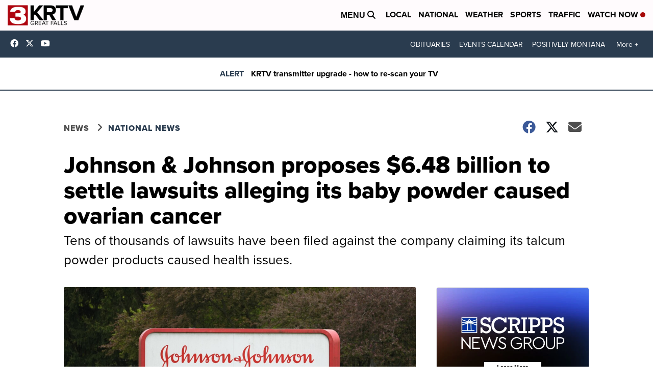

--- FILE ---
content_type: application/javascript; charset=utf-8
request_url: https://fundingchoicesmessages.google.com/f/AGSKWxXn6uHT54JEtwVHBu33RE7JDGggZe45s-9-mB09nN7wXuT-uAvJMpPk9Z_HsctqWrYPezUxOBCzz4JlypwhyWS46awMQ99ZSooAL4hGjS1AVUK_TOUym-u7oKatPXK6co5wLp4bsYuFFd12FAJurEuFEVoEgXTb_Hk4MEIyUElyagUb1KPVYe9U5axa/__300x250_/ad_pir./ad_choices./adtagtranslator._adbg2.
body_size: -1291
content:
window['b46e6eb2-d7ef-4dfc-9fb1-72f7c73e1921'] = true;